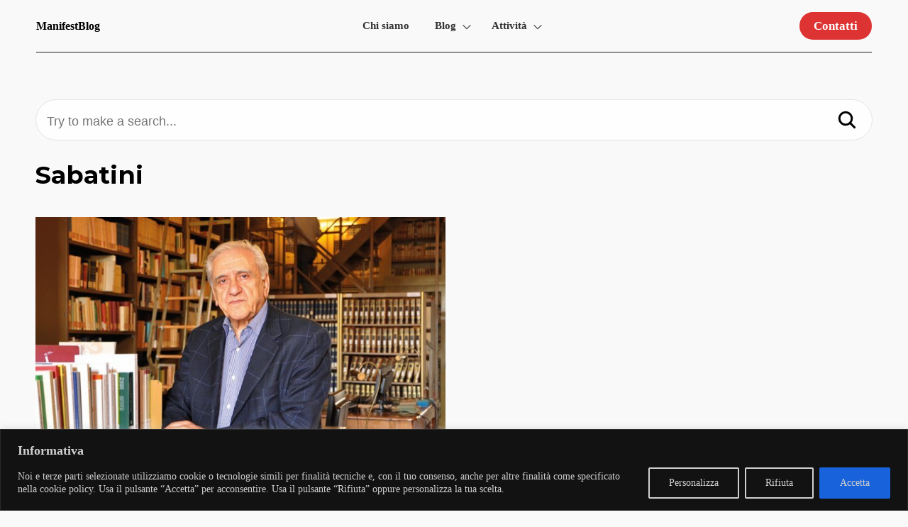

--- FILE ---
content_type: text/html; charset=UTF-8
request_url: https://manifestblog.it/wp-admin/admin-ajax.php
body_size: -171
content:
139263.36cabf1aa9c7274276570306ce52ddbd

--- FILE ---
content_type: text/html; charset=utf-8
request_url: https://www.google.com/recaptcha/api2/aframe
body_size: 222
content:
<!DOCTYPE HTML><html><head><meta http-equiv="content-type" content="text/html; charset=UTF-8"></head><body><script nonce="Nz_5Rfau4itl7nni-bdNhg">/** Anti-fraud and anti-abuse applications only. See google.com/recaptcha */ try{var clients={'sodar':'https://pagead2.googlesyndication.com/pagead/sodar?'};window.addEventListener("message",function(a){try{if(a.source===window.parent){var b=JSON.parse(a.data);var c=clients[b['id']];if(c){var d=document.createElement('img');d.src=c+b['params']+'&rc='+(localStorage.getItem("rc::a")?sessionStorage.getItem("rc::b"):"");window.document.body.appendChild(d);sessionStorage.setItem("rc::e",parseInt(sessionStorage.getItem("rc::e")||0)+1);localStorage.setItem("rc::h",'1769386554906');}}}catch(b){}});window.parent.postMessage("_grecaptcha_ready", "*");}catch(b){}</script></body></html>